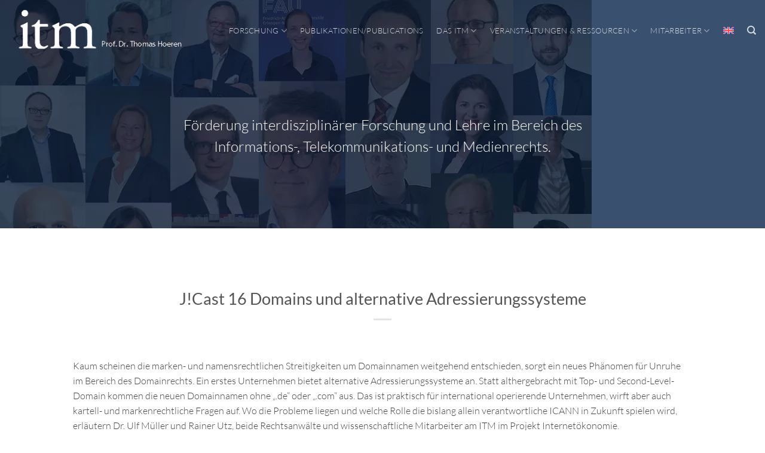

--- FILE ---
content_type: text/javascript
request_url: https://www.itm.nrw/wp-content/themes/koehn-design/custom-scripts.js
body_size: 1720
content:
document.addEventListener("DOMContentLoaded", function() {
    function sortTable(table) {
        var rows, switching, i, x, y, shouldSwitch;
        switching = true;

        // Ein Loop, der weiterläuft, bis keine Umschaltung mehr stattgefunden hat
        while (switching) {
            //start by saying: no switching is done:
            switching = false;
            rows = table.rows;

            // Loop durch alle Tabellenzeilen (außer der ersten, die die Spaltenüberschriften enthält)
            for (i = 1; i < (rows.length - 1); i++) {
                // Start by saying there should be no switching:
                shouldSwitch = false;

                // Hole die beiden Elemente, die du vergleichen möchtest, in diesem Fall die ersten Zellen der Zeilen:
                x = rows[i].getElementsByTagName("TD")[0];
                y = rows[i + 1].getElementsByTagName("TD")[0];

                // Überprüfe, ob die zwei Zeilen vertauscht werden sollen:
                if (x.innerHTML.toLowerCase() > y.innerHTML.toLowerCase()) {
                    // Wenn ja, markiere als Umschaltung und brich die Schleife ab:
                    shouldSwitch = true;
                    break;
                }
            }
            if (shouldSwitch) {
                // Wenn eine Umschaltung markiert wurde, führe sie aus und markiere, dass eine Umschaltung erfolgt ist:
                rows[i].parentNode.insertBefore(rows[i + 1], rows[i]);
                switching = true;
            }
        }
    }

    // Die Tabelle auswählen, die sortiert werden soll (ersetzen Sie "myTable" durch die tatsächliche ID Ihrer Tabelle):
    var myTable = document.querySelector("#tabellesort");
    if (myTable) {
        sortTable(myTable);
    }
});